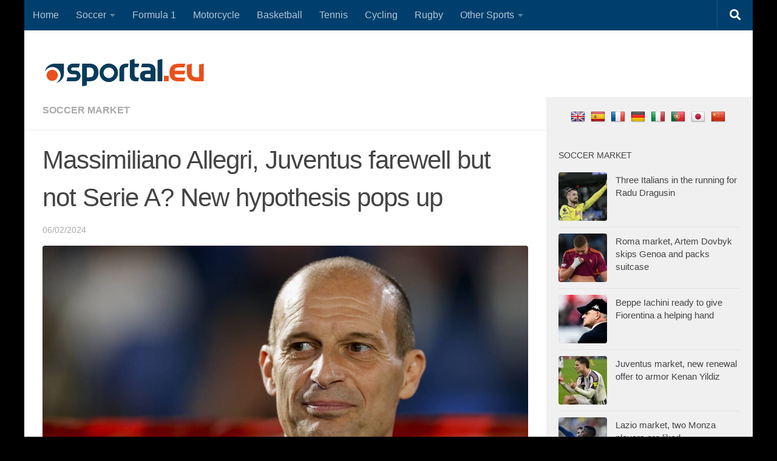

--- FILE ---
content_type: text/html; charset=utf-8
request_url: https://www.google.com/recaptcha/api2/aframe
body_size: 266
content:
<!DOCTYPE HTML><html><head><meta http-equiv="content-type" content="text/html; charset=UTF-8"></head><body><script nonce="E0EpAc-FX8SSHudoN-IFFQ">/** Anti-fraud and anti-abuse applications only. See google.com/recaptcha */ try{var clients={'sodar':'https://pagead2.googlesyndication.com/pagead/sodar?'};window.addEventListener("message",function(a){try{if(a.source===window.parent){var b=JSON.parse(a.data);var c=clients[b['id']];if(c){var d=document.createElement('img');d.src=c+b['params']+'&rc='+(localStorage.getItem("rc::a")?sessionStorage.getItem("rc::b"):"");window.document.body.appendChild(d);sessionStorage.setItem("rc::e",parseInt(sessionStorage.getItem("rc::e")||0)+1);localStorage.setItem("rc::h",'1768621789373');}}}catch(b){}});window.parent.postMessage("_grecaptcha_ready", "*");}catch(b){}</script></body></html>